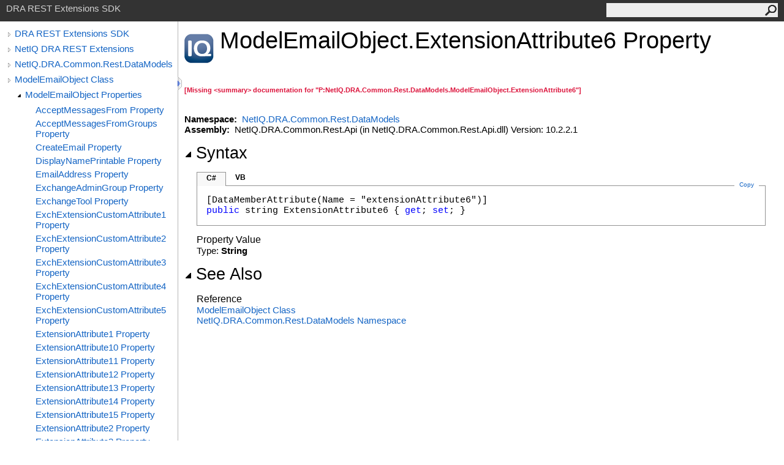

--- FILE ---
content_type: text/html
request_url: https://www.microfocus.com/documentation/directory-and-resource-administrator/10.2/RestHelp/Help/html/c7274f63-923b-7ef0-4358-734b35beb384.htm
body_size: 5680
content:
<html><head><meta http-equiv="X-UA-Compatible" content="IE=edge" /><link rel="shortcut icon" href="../icons/favicon.ico" /><link rel="stylesheet" type="text/css" href="../styles/branding.css" /><link rel="stylesheet" type="text/css" href="../styles/branding-en-US.css" /><script type="text/javascript" src="../scripts/branding.js"> </script><meta http-equiv="Content-Type" content="text/html; charset=UTF-8" /><title>ModelEmailObject.ExtensionAttribute6 Property </title><meta name="Language" content="en-us" /><meta name="System.Keywords" content="ExtensionAttribute6 property" /><meta name="System.Keywords" content="ModelEmailObject.ExtensionAttribute6 property" /><meta name="Microsoft.Help.F1" content="NetIQ.DRA.Common.Rest.DataModels.ModelEmailObject.ExtensionAttribute6" /><meta name="Microsoft.Help.F1" content="NetIQ.DRA.Common.Rest.DataModels.ModelEmailObject.get_ExtensionAttribute6" /><meta name="Microsoft.Help.F1" content="NetIQ.DRA.Common.Rest.DataModels.ModelEmailObject.set_ExtensionAttribute6" /><meta name="Microsoft.Help.Id" content="P:NetIQ.DRA.Common.Rest.DataModels.ModelEmailObject.ExtensionAttribute6" /><meta name="Description" content="summaryP:NetIQ.DRA.Common.Rest.DataModels.ModelEmailObject.ExtensionAttribute6" /><meta name="Microsoft.Help.ContentType" content="Reference" /><meta name="BrandingAware" content="true" /><meta name="container" content="NetIQ.DRA.Common.Rest.DataModels" /><meta name="file" content="c7274f63-923b-7ef0-4358-734b35beb384" /><meta name="guid" content="c7274f63-923b-7ef0-4358-734b35beb384" /><link rel="stylesheet" type="text/css" href="../styles/branding-Website.css" /><script type="text/javascript" src="../scripts/jquery-1.11.0.min.js"></script><script type="text/javascript" src="../scripts/branding-Website.js"></script><script type="text/javascript" src="../scripts/clipboard.min.js"></script>
<script>(window.BOOMR_mq=window.BOOMR_mq||[]).push(["addVar",{"rua.upush":"false","rua.cpush":"true","rua.upre":"false","rua.cpre":"false","rua.uprl":"false","rua.cprl":"false","rua.cprf":"false","rua.trans":"SJ-b3b893b7-22e4-4052-afc7-5fa37b334283","rua.cook":"false","rua.ims":"false","rua.ufprl":"false","rua.cfprl":"false","rua.isuxp":"false","rua.texp":"norulematch","rua.ceh":"false","rua.ueh":"false","rua.ieh.st":"0"}]);</script>
                              <script>!function(e){var n="https://s.go-mpulse.net/boomerang/";if("False"=="True")e.BOOMR_config=e.BOOMR_config||{},e.BOOMR_config.PageParams=e.BOOMR_config.PageParams||{},e.BOOMR_config.PageParams.pci=!0,n="https://s2.go-mpulse.net/boomerang/";if(window.BOOMR_API_key="5KNJK-8UTBJ-V9LAY-HLX72-YR7DF",function(){function e(){if(!o){var e=document.createElement("script");e.id="boomr-scr-as",e.src=window.BOOMR.url,e.async=!0,i.parentNode.appendChild(e),o=!0}}function t(e){o=!0;var n,t,a,r,d=document,O=window;if(window.BOOMR.snippetMethod=e?"if":"i",t=function(e,n){var t=d.createElement("script");t.id=n||"boomr-if-as",t.src=window.BOOMR.url,BOOMR_lstart=(new Date).getTime(),e=e||d.body,e.appendChild(t)},!window.addEventListener&&window.attachEvent&&navigator.userAgent.match(/MSIE [67]\./))return window.BOOMR.snippetMethod="s",void t(i.parentNode,"boomr-async");a=document.createElement("IFRAME"),a.src="about:blank",a.title="",a.role="presentation",a.loading="eager",r=(a.frameElement||a).style,r.width=0,r.height=0,r.border=0,r.display="none",i.parentNode.appendChild(a);try{O=a.contentWindow,d=O.document.open()}catch(_){n=document.domain,a.src="javascript:var d=document.open();d.domain='"+n+"';void(0);",O=a.contentWindow,d=O.document.open()}if(n)d._boomrl=function(){this.domain=n,t()},d.write("<bo"+"dy onload='document._boomrl();'>");else if(O._boomrl=function(){t()},O.addEventListener)O.addEventListener("load",O._boomrl,!1);else if(O.attachEvent)O.attachEvent("onload",O._boomrl);d.close()}function a(e){window.BOOMR_onload=e&&e.timeStamp||(new Date).getTime()}if(!window.BOOMR||!window.BOOMR.version&&!window.BOOMR.snippetExecuted){window.BOOMR=window.BOOMR||{},window.BOOMR.snippetStart=(new Date).getTime(),window.BOOMR.snippetExecuted=!0,window.BOOMR.snippetVersion=12,window.BOOMR.url=n+"5KNJK-8UTBJ-V9LAY-HLX72-YR7DF";var i=document.currentScript||document.getElementsByTagName("script")[0],o=!1,r=document.createElement("link");if(r.relList&&"function"==typeof r.relList.supports&&r.relList.supports("preload")&&"as"in r)window.BOOMR.snippetMethod="p",r.href=window.BOOMR.url,r.rel="preload",r.as="script",r.addEventListener("load",e),r.addEventListener("error",function(){t(!0)}),setTimeout(function(){if(!o)t(!0)},3e3),BOOMR_lstart=(new Date).getTime(),i.parentNode.appendChild(r);else t(!1);if(window.addEventListener)window.addEventListener("load",a,!1);else if(window.attachEvent)window.attachEvent("onload",a)}}(),"".length>0)if(e&&"performance"in e&&e.performance&&"function"==typeof e.performance.setResourceTimingBufferSize)e.performance.setResourceTimingBufferSize();!function(){if(BOOMR=e.BOOMR||{},BOOMR.plugins=BOOMR.plugins||{},!BOOMR.plugins.AK){var n="true"=="true"?1:0,t="",a="cj3nqyqxeeo5g2loagfa-f-16b9f2676-clientnsv4-s.akamaihd.net",i="false"=="true"?2:1,o={"ak.v":"39","ak.cp":"609543","ak.ai":parseInt("492776",10),"ak.ol":"0","ak.cr":8,"ak.ipv":4,"ak.proto":"h2","ak.rid":"5a7b3a3a","ak.r":44332,"ak.a2":n,"ak.m":"dscx","ak.n":"essl","ak.bpcip":"18.118.216.0","ak.cport":50974,"ak.gh":"23.33.28.199","ak.quicv":"","ak.tlsv":"tls1.3","ak.0rtt":"","ak.0rtt.ed":"","ak.csrc":"-","ak.acc":"","ak.t":"1768817034","ak.ak":"hOBiQwZUYzCg5VSAfCLimQ==X7XrEcW6wyiqn0kKGRpZBC+xl1WT+zhj5nzxBLAghalson33/2FhRvJvLVvHU6FN+TShoR3fVgIVkId5jy785X4nJspej4bP7E/604THkHsLM4ZVWb8JoL+gshIlYhqKIdrrgZSFwicpc8s4/v7h9HQ9AM8iTqPd4jsnFoEKX5hxdxgoiqIi8lPGYOrVSOww/2vYeKoCH1S8Zk4mYIFoqq8sDqGGClFntVqimFU1kCtxV9CSiF5esYhR8PEZHinfnv2BRu6LAkINJsmwZnKPswUPSjM1iw90RK90nwXSe0DLgU5DX23ELD3K4QRwBwHz5zC/S9GTWNC6YZYW7OM9+GuJHMgqX0JLwTDftjV5NMMydI2s+4X5ZWNKt6DVdlztmZNMIg+j7fW00GpUGsp0pLTvgvF07QEkmSUJDTCymxw=","ak.pv":"62","ak.dpoabenc":"","ak.tf":i};if(""!==t)o["ak.ruds"]=t;var r={i:!1,av:function(n){var t="http.initiator";if(n&&(!n[t]||"spa_hard"===n[t]))o["ak.feo"]=void 0!==e.aFeoApplied?1:0,BOOMR.addVar(o)},rv:function(){var e=["ak.bpcip","ak.cport","ak.cr","ak.csrc","ak.gh","ak.ipv","ak.m","ak.n","ak.ol","ak.proto","ak.quicv","ak.tlsv","ak.0rtt","ak.0rtt.ed","ak.r","ak.acc","ak.t","ak.tf"];BOOMR.removeVar(e)}};BOOMR.plugins.AK={akVars:o,akDNSPreFetchDomain:a,init:function(){if(!r.i){var e=BOOMR.subscribe;e("before_beacon",r.av,null,null),e("onbeacon",r.rv,null,null),r.i=!0}return this},is_complete:function(){return!0}}}}()}(window);</script></head><body onload="OnLoad('cs')"><input type="hidden" id="userDataCache" class="userDataStyle" /><div class="pageHeader" id="PageHeader">DRA REST Extensions SDK<form id="SearchForm" method="get" action="#" onsubmit="javascript:TransferToSearchPage(); return false;"><input id="SearchTextBox" type="text" maxlength="200" /><button id="SearchButton" type="submit"></button></form></div><div class="pageBody"><div class="leftNav" id="leftNav"><div id="tocNav"><div class="toclevel0" data-toclevel="0"><a class="tocCollapsed" onclick="javascript: Toggle(this);" href="#!" /><a data-tochassubtree="true" href="../html\f6414d95-b815-74eb-71ff-03c743750c1d.htm" title="DRA REST Extensions SDK" tocid="roottoc">DRA REST Extensions SDK</a></div><div class="toclevel0" data-toclevel="0"><a class="tocCollapsed" onclick="javascript: Toggle(this);" href="#!" /><a data-tochassubtree="true" href="../html/f6414d95-b815-74eb-71ff-03c743750c1d.htm" title="NetIQ DRA REST Extensions" tocid="f6414d95-b815-74eb-71ff-03c743750c1d">NetIQ DRA REST Extensions</a></div><div class="toclevel0" data-toclevel="0"><a class="tocCollapsed" onclick="javascript: Toggle(this);" href="#!" /><a data-tochassubtree="true" href="../html/b2f0f5c0-04d8-a980-27c4-bd5903dde909.htm" title="NetIQ.DRA.Common.Rest.DataModels" tocid="b2f0f5c0-04d8-a980-27c4-bd5903dde909">NetIQ.DRA.Common.Rest.DataModels</a></div><div class="toclevel0" data-toclevel="0"><a class="tocCollapsed" onclick="javascript: Toggle(this);" href="#!" /><a data-tochassubtree="true" href="../html/66c9e159-687e-e7b3-eea2-d2e549fef1fc.htm" title="ModelEmailObject Class" tocid="66c9e159-687e-e7b3-eea2-d2e549fef1fc">ModelEmailObject Class</a></div><div class="toclevel1" data-toclevel="1" data-childrenloaded="true"><a class="tocExpanded" onclick="javascript: Toggle(this);" href="#!" /><a data-tochassubtree="true" href="../html/dc81745e-a032-8d01-b998-04bbcdc2749c.htm" title="ModelEmailObject Properties" tocid="dc81745e-a032-8d01-b998-04bbcdc2749c">ModelEmailObject Properties</a></div><div class="toclevel2" data-toclevel="2"><a data-tochassubtree="false" href="../html/06bac499-a05e-0a45-83e1-b03d231a9ff7.htm" title="AcceptMessagesFrom Property " tocid="06bac499-a05e-0a45-83e1-b03d231a9ff7">AcceptMessagesFrom Property </a></div><div class="toclevel2" data-toclevel="2"><a data-tochassubtree="false" href="../html/95fd6c34-3111-28ed-4391-6d0e8df8dd2f.htm" title="AcceptMessagesFromGroups Property " tocid="95fd6c34-3111-28ed-4391-6d0e8df8dd2f">AcceptMessagesFromGroups Property </a></div><div class="toclevel2" data-toclevel="2"><a data-tochassubtree="false" href="../html/fc6e0960-5edc-3f03-e7b8-a6271fa93336.htm" title="CreateEmail Property " tocid="fc6e0960-5edc-3f03-e7b8-a6271fa93336">CreateEmail Property </a></div><div class="toclevel2" data-toclevel="2"><a data-tochassubtree="false" href="../html/db2233bf-0ca9-10a4-2e27-588d47ca19bd.htm" title="DisplayNamePrintable Property " tocid="db2233bf-0ca9-10a4-2e27-588d47ca19bd">DisplayNamePrintable Property </a></div><div class="toclevel2" data-toclevel="2"><a data-tochassubtree="false" href="../html/0f8ad55c-5a5b-c204-2a10-3fd1b910bedb.htm" title="EmailAddress Property " tocid="0f8ad55c-5a5b-c204-2a10-3fd1b910bedb">EmailAddress Property </a></div><div class="toclevel2" data-toclevel="2"><a data-tochassubtree="false" href="../html/ae5aca2f-f2b9-abc9-6fb3-54f767283f84.htm" title="ExchangeAdminGroup Property " tocid="ae5aca2f-f2b9-abc9-6fb3-54f767283f84">ExchangeAdminGroup Property </a></div><div class="toclevel2" data-toclevel="2"><a data-tochassubtree="false" href="../html/0133fc5c-f56d-ec78-8da8-64ffd5bf4603.htm" title="ExchangeTool Property " tocid="0133fc5c-f56d-ec78-8da8-64ffd5bf4603">ExchangeTool Property </a></div><div class="toclevel2" data-toclevel="2"><a data-tochassubtree="false" href="../html/60b7dac9-22a5-e9c0-82d0-09f8b5cfb05b.htm" title="ExchExtensionCustomAttribute1 Property " tocid="60b7dac9-22a5-e9c0-82d0-09f8b5cfb05b">ExchExtensionCustomAttribute1 Property </a></div><div class="toclevel2" data-toclevel="2"><a data-tochassubtree="false" href="../html/c3ad4371-2822-fb9e-664f-985a3d7b1433.htm" title="ExchExtensionCustomAttribute2 Property " tocid="c3ad4371-2822-fb9e-664f-985a3d7b1433">ExchExtensionCustomAttribute2 Property </a></div><div class="toclevel2" data-toclevel="2"><a data-tochassubtree="false" href="../html/052f519f-b188-9836-c1d0-fbec8baa9627.htm" title="ExchExtensionCustomAttribute3 Property " tocid="052f519f-b188-9836-c1d0-fbec8baa9627">ExchExtensionCustomAttribute3 Property </a></div><div class="toclevel2" data-toclevel="2"><a data-tochassubtree="false" href="../html/b8e0c8b2-7619-1a66-1a23-befe83b08a7b.htm" title="ExchExtensionCustomAttribute4 Property " tocid="b8e0c8b2-7619-1a66-1a23-befe83b08a7b">ExchExtensionCustomAttribute4 Property </a></div><div class="toclevel2" data-toclevel="2"><a data-tochassubtree="false" href="../html/9f562f26-e089-2652-a833-18a2d011c3ab.htm" title="ExchExtensionCustomAttribute5 Property " tocid="9f562f26-e089-2652-a833-18a2d011c3ab">ExchExtensionCustomAttribute5 Property </a></div><div class="toclevel2" data-toclevel="2"><a data-tochassubtree="false" href="../html/300ae3d8-0590-4b16-afea-f514b77da02f.htm" title="ExtensionAttribute1 Property " tocid="300ae3d8-0590-4b16-afea-f514b77da02f">ExtensionAttribute1 Property </a></div><div class="toclevel2" data-toclevel="2"><a data-tochassubtree="false" href="../html/a851fd9e-e6dd-a0a4-1849-8350ed662c0a.htm" title="ExtensionAttribute10 Property " tocid="a851fd9e-e6dd-a0a4-1849-8350ed662c0a">ExtensionAttribute10 Property </a></div><div class="toclevel2" data-toclevel="2"><a data-tochassubtree="false" href="../html/4f34216f-83eb-1de0-7837-536e271ff173.htm" title="ExtensionAttribute11 Property " tocid="4f34216f-83eb-1de0-7837-536e271ff173">ExtensionAttribute11 Property </a></div><div class="toclevel2" data-toclevel="2"><a data-tochassubtree="false" href="../html/8de2271d-1843-9df2-332f-c575fcc381f7.htm" title="ExtensionAttribute12 Property " tocid="8de2271d-1843-9df2-332f-c575fcc381f7">ExtensionAttribute12 Property </a></div><div class="toclevel2" data-toclevel="2"><a data-tochassubtree="false" href="../html/cee71342-c18b-7a81-e47a-7e6f9d2b0e3f.htm" title="ExtensionAttribute13 Property " tocid="cee71342-c18b-7a81-e47a-7e6f9d2b0e3f">ExtensionAttribute13 Property </a></div><div class="toclevel2" data-toclevel="2"><a data-tochassubtree="false" href="../html/ba3832d3-4212-a45f-98bf-702c4766e0e3.htm" title="ExtensionAttribute14 Property " tocid="ba3832d3-4212-a45f-98bf-702c4766e0e3">ExtensionAttribute14 Property </a></div><div class="toclevel2" data-toclevel="2"><a data-tochassubtree="false" href="../html/13962ab7-e159-5e98-014b-1b83fb9f4eb0.htm" title="ExtensionAttribute15 Property " tocid="13962ab7-e159-5e98-014b-1b83fb9f4eb0">ExtensionAttribute15 Property </a></div><div class="toclevel2" data-toclevel="2"><a data-tochassubtree="false" href="../html/448bb444-4ef8-d82c-dd67-7f03b1d784fb.htm" title="ExtensionAttribute2 Property " tocid="448bb444-4ef8-d82c-dd67-7f03b1d784fb">ExtensionAttribute2 Property </a></div><div class="toclevel2" data-toclevel="2"><a data-tochassubtree="false" href="../html/479c9e30-2460-2c8e-a7ba-26856d0cc068.htm" title="ExtensionAttribute3 Property " tocid="479c9e30-2460-2c8e-a7ba-26856d0cc068">ExtensionAttribute3 Property </a></div><div class="toclevel2" data-toclevel="2"><a data-tochassubtree="false" href="../html/2a76be3b-9d1a-afee-70df-b838b543fc76.htm" title="ExtensionAttribute4 Property " tocid="2a76be3b-9d1a-afee-70df-b838b543fc76">ExtensionAttribute4 Property </a></div><div class="toclevel2" data-toclevel="2"><a data-tochassubtree="false" href="../html/9f1354b8-79b6-a3b9-806b-6360e415f16a.htm" title="ExtensionAttribute5 Property " tocid="9f1354b8-79b6-a3b9-806b-6360e415f16a">ExtensionAttribute5 Property </a></div><div class="toclevel2 current" data-toclevel="2"><a data-tochassubtree="false" href="../html/c7274f63-923b-7ef0-4358-734b35beb384.htm" title="ExtensionAttribute6 Property " tocid="c7274f63-923b-7ef0-4358-734b35beb384">ExtensionAttribute6 Property </a></div><div class="toclevel2" data-toclevel="2"><a data-tochassubtree="false" href="../html/0889c20a-1e79-42a6-0e2f-6b00d110dde9.htm" title="ExtensionAttribute7 Property " tocid="0889c20a-1e79-42a6-0e2f-6b00d110dde9">ExtensionAttribute7 Property </a></div><div class="toclevel2" data-toclevel="2"><a data-tochassubtree="false" href="../html/cb14bde6-68a6-6015-16ea-0992b0c56d01.htm" title="ExtensionAttribute8 Property " tocid="cb14bde6-68a6-6015-16ea-0992b0c56d01">ExtensionAttribute8 Property </a></div><div class="toclevel2" data-toclevel="2"><a data-tochassubtree="false" href="../html/3322f1b8-1c1e-dc33-3cdc-156d4dc7d101.htm" title="ExtensionAttribute9 Property " tocid="3322f1b8-1c1e-dc33-3cdc-156d4dc7d101">ExtensionAttribute9 Property </a></div><div class="toclevel2" data-toclevel="2"><a data-tochassubtree="false" href="../html/f0f216fa-85a5-1046-1bbd-2b350861db35.htm" title="Groups Property " tocid="f0f216fa-85a5-1046-1bbd-2b350861db35">Groups Property </a></div><div class="toclevel2" data-toclevel="2"><a data-tochassubtree="false" href="../html/2607243b-4895-6651-9e35-4f0ba2fda370.htm" title="HideFromAddressLists Property " tocid="2607243b-4895-6651-9e35-4f0ba2fda370">HideFromAddressLists Property </a></div><div class="toclevel2" data-toclevel="2"><a data-tochassubtree="false" href="../html/0e494b3b-d380-c7f2-af32-55717ef61388.htm" title="IncomingEmailSize Property " tocid="0e494b3b-d380-c7f2-af32-55717ef61388">IncomingEmailSize Property </a></div><div class="toclevel2" data-toclevel="2"><a data-tochassubtree="false" href="../html/713d1d4d-c3d0-5f57-a6d7-aaad390cf8f4.htm" title="IncomingEmailSizeFlag Property " tocid="713d1d4d-c3d0-5f57-a6d7-aaad390cf8f4">IncomingEmailSizeFlag Property </a></div><div class="toclevel2" data-toclevel="2"><a data-tochassubtree="false" href="../html/465b0f76-9750-3778-469a-66d3a7c4ba83.htm" title="LegacyExchangeDn Property " tocid="465b0f76-9750-3778-469a-66d3a7c4ba83">LegacyExchangeDn Property </a></div><div class="toclevel2" data-toclevel="2"><a data-tochassubtree="false" href="../html/c5852306-eec7-a50b-4de9-ed85eac211f4.htm" title="MailNickname Property " tocid="c5852306-eec7-a50b-4de9-ed85eac211f4">MailNickname Property </a></div><div class="toclevel2" data-toclevel="2"><a data-tochassubtree="false" href="../html/771bdc98-1d0a-d6f2-6a5b-e259eebc0425.htm" title="MailTip Property " tocid="771bdc98-1d0a-d6f2-6a5b-e259eebc0425">MailTip Property </a></div><div class="toclevel2" data-toclevel="2"><a data-tochassubtree="false" href="../html/2e631428-fcd8-9036-94f8-d3b67fdf2b89.htm" title="ProxyAddresses Property " tocid="2e631428-fcd8-9036-94f8-d3b67fdf2b89">ProxyAddresses Property </a></div><div class="toclevel2" data-toclevel="2"><a data-tochassubtree="false" href="../html/2e952640-e0c3-e908-8801-050f1c04317d.htm" title="RecipientPolicyUpdatesEmailAddress Property " tocid="2e952640-e0c3-e908-8801-050f1c04317d">RecipientPolicyUpdatesEmailAddress Property </a></div><div class="toclevel2" data-toclevel="2"><a data-tochassubtree="false" href="../html/cb27d3b4-e9e4-e3e3-2eef-157d7bf2d697.htm" title="RejectMessagesFrom Property " tocid="cb27d3b4-e9e4-e3e3-2eef-157d7bf2d697">RejectMessagesFrom Property </a></div><div class="toclevel2" data-toclevel="2"><a data-tochassubtree="false" href="../html/00b7e367-a83e-99ae-d48a-51f3c69e8432.htm" title="RejectMessagesFromGroups Property " tocid="00b7e367-a83e-99ae-d48a-51f3c69e8432">RejectMessagesFromGroups Property </a></div><div class="toclevel2" data-toclevel="2"><a data-tochassubtree="false" href="../html/5664809c-248a-f91a-2725-a33a25962c6f.htm" title="RequireAuthenticationToSendTo Property " tocid="5664809c-248a-f91a-2725-a33a25962c6f">RequireAuthenticationToSendTo Property </a></div><div class="toclevel2" data-toclevel="2"><a data-tochassubtree="false" href="../html/2dc877ae-6f6d-0990-426f-0b2da9969c23.htm" title="UnifiedMessagingIsEnabled Property " tocid="2dc877ae-6f6d-0990-426f-0b2da9969c23">UnifiedMessagingIsEnabled Property </a></div><div class="toclevel2" data-toclevel="2"><a data-tochassubtree="false" href="../html/71087637-49c3-0fc6-7732-da5cbad06771.htm" title="X400EmailAddress Property " tocid="71087637-49c3-0fc6-7732-da5cbad06771">X400EmailAddress Property </a></div></div><div id="tocResizableEW" onmousedown="OnMouseDown(event);"></div><div id="TocResize" class="tocResize"><img id="ResizeImageIncrease" src="../icons/TocOpen.gif" onclick="OnIncreaseToc()" alt="Click or drag to resize" title="Click or drag to resize" /><img id="ResizeImageReset" src="../icons/TocClose.gif" style="display:none" onclick="OnResetToc()" alt="Click or drag to resize" title="Click or drag to resize" /></div></div><div class="topicContent" id="TopicContent"><table class="titleTable"><tr><td class="logoColumn"><img src="../icons/NetIQLogo.ico" /></td><td class="titleColumn"><h1>ModelEmailObject<span id="LSTAFCFE637_0"></span><script type="text/javascript">AddLanguageSpecificTextSet("LSTAFCFE637_0?cpp=::|nu=.");</script>ExtensionAttribute6 Property </h1></td></tr></table><span class="introStyle"></span> <div class="summary"><p style="color: #dc143c; font-size: 8.5pt; font-weight: bold;">[Missing &lt;summary&gt; documentation for "P:NetIQ.DRA.Common.Rest.DataModels.ModelEmailObject.ExtensionAttribute6"]</p></div><p> </p>
    <strong>Namespace:</strong> 
   <a href="b2f0f5c0-04d8-a980-27c4-bd5903dde909.htm">NetIQ.DRA.Common.Rest.DataModels</a><br />
    <strong>Assembly:</strong>
   NetIQ.DRA.Common.Rest.Api (in NetIQ.DRA.Common.Rest.Api.dll) Version: 10.2.2.1<div class="collapsibleAreaRegion"><span class="collapsibleRegionTitle" onclick="SectionExpandCollapse('ID1RB')" onkeypress="SectionExpandCollapse_CheckKey('ID1RB', event)" tabindex="0"><img id="ID1RBToggle" class="collapseToggle" src="../icons/SectionExpanded.png" />Syntax</span></div><div id="ID1RBSection" class="collapsibleSection"><div class="codeSnippetContainer"><div class="codeSnippetContainerTabs"><div id="ID0EBCA_tab1" class="codeSnippetContainerTab"><a href="#" onclick="javascript:ChangeTab('ID0EBCA','cs','1','2');return false;">C#</a></div><div id="ID0EBCA_tab2" class="codeSnippetContainerTab"><a href="#" onclick="javascript:ChangeTab('ID0EBCA','vb','2','2');return false;">VB</a></div></div><div class="codeSnippetContainerCodeContainer"><div class="codeSnippetToolBar"><div class="codeSnippetToolBarText"><a id="ID0EBCA_copyCode" href="#" class="copyCodeSnippet" onclick="javascript:CopyToClipboard('ID0EBCA');return false;" title="Copy">Copy</a></div></div><div id="ID0EBCA_code_Div1" class="codeSnippetContainerCode" style="display: block"><pre xml:space="preserve">[<span class="identifier">DataMemberAttribute</span>(Name = "extensionAttribute6")]
<span class="keyword">public</span> <span class="identifier">string</span> <span class="identifier">ExtensionAttribute6</span> { <span class="keyword">get</span>; <span class="keyword">set</span>; }</pre></div><div id="ID0EBCA_code_Div2" class="codeSnippetContainerCode" style="display: none"><pre xml:space="preserve">&lt;<span class="identifier">DataMemberAttribute</span>(Name := "extensionAttribute6")&gt;
<span class="keyword">Public</span> <span class="keyword">Property</span> <span class="identifier">ExtensionAttribute6</span> <span class="keyword">As</span> <span class="identifier">String</span>
	<span class="keyword">Get</span>
	<span class="keyword">Set</span></pre></div></div></div><script type="text/javascript">AddLanguageTabSet("ID0EBCA");</script><h4 class="subHeading">Property Value</h4>Type: <span class="nolink">String</span></div><div class="collapsibleAreaRegion" id="seeAlsoSection"><span class="collapsibleRegionTitle" onclick="SectionExpandCollapse('ID2RB')" onkeypress="SectionExpandCollapse_CheckKey('ID2RB', event)" tabindex="0"><img id="ID2RBToggle" class="collapseToggle" src="../icons/SectionExpanded.png" />See Also</span></div><div id="ID2RBSection" class="collapsibleSection"><h4 class="subHeading">Reference</h4><div class="seeAlsoStyle"><a href="66c9e159-687e-e7b3-eea2-d2e549fef1fc.htm">ModelEmailObject Class</a></div><div class="seeAlsoStyle"><a href="b2f0f5c0-04d8-a980-27c4-bd5903dde909.htm">NetIQ.DRA.Common.Rest.DataModels Namespace</a></div></div></div></div><div id="pageFooter" class="pageFooter"><p>© Copyright 2007-2023 Open Text or one of its affiliates.</p> </div></body></html>